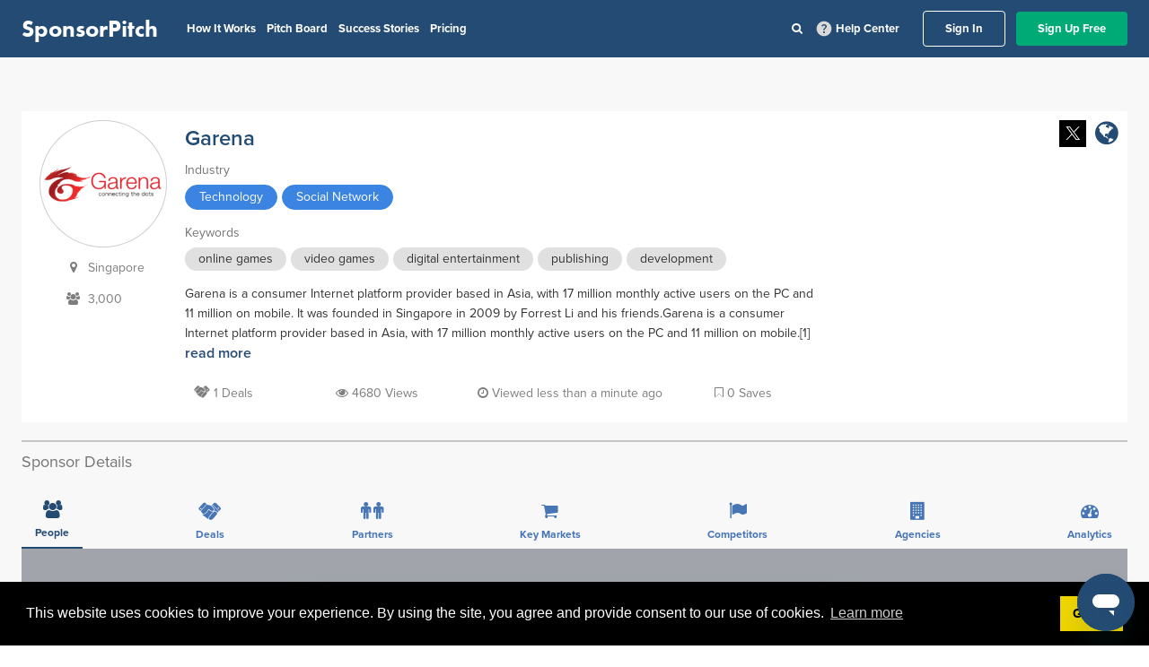

--- FILE ---
content_type: application/javascript
request_url: https://prism.app-us1.com/?a=92121044&u=https%3A%2F%2Fapp.sponsorpitch.com%2Fsponsors%2Fgarena
body_size: 123
content:
window.visitorGlobalObject=window.visitorGlobalObject||window.prismGlobalObject;window.visitorGlobalObject.setVisitorId('f839ec75-9489-4508-8b2a-c25d654563c4', '92121044');window.visitorGlobalObject.setWhitelistedServices('tracking', '92121044');

--- FILE ---
content_type: image/svg+xml
request_url: https://app.sponsorpitch.com/assets/home/Email-7bbeb42ddffd54f78755e5330a70ce5b.svg
body_size: 61
content:
<svg width="20" height="16" viewBox="0 0 20 16" fill="none" xmlns="http://www.w3.org/2000/svg">
<path d="M7.13231 8.3815C1.46431 4.26794 1.52206 4.25756 0 3.07294V1.5C0 0.671562 0.671562 0 1.5 0H18.5C19.3284 0 20 0.671562 20 1.5V3.07294C18.4768 4.2585 18.5354 4.26819 12.8677 8.38156C12.2114 8.86 10.9057 10.0141 10 9.99994C9.09356 10.0136 7.78956 8.86075 7.13231 8.3815ZM20 5.61094V14.5C20 15.3284 19.3284 16 18.5 16H1.5C0.671562 16 0 15.3284 0 14.5V5.61094C0.872375 6.28556 2.08306 7.18819 5.95644 9.99931C6.84156 10.6456 8.32987 12.0084 9.99981 11.9999C11.6802 12.0083 13.1896 10.6224 14.0448 9.99837C17.9172 7.18806 19.1276 6.2855 20 5.61094Z" fill="white"/>
</svg>
